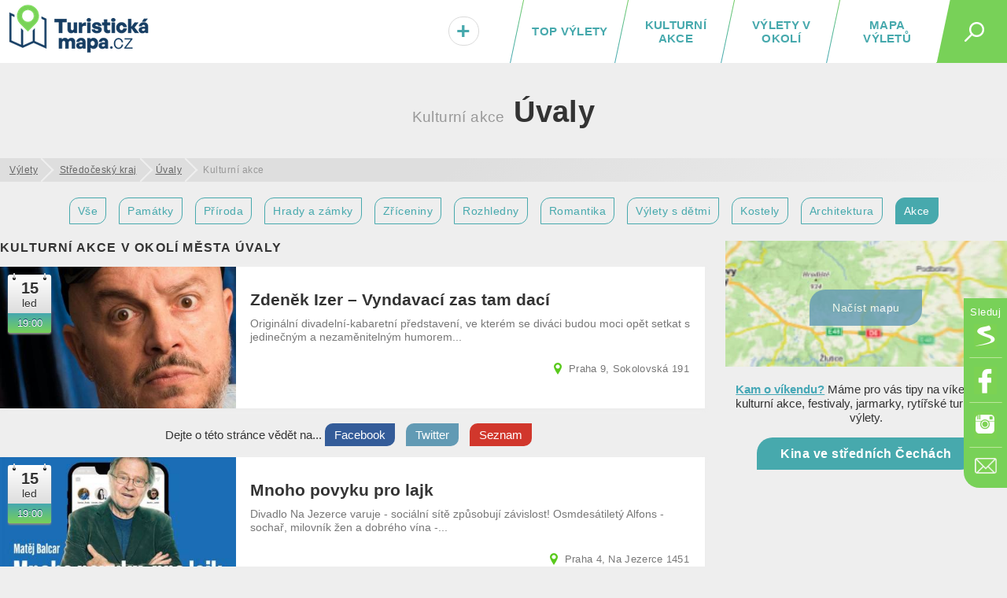

--- FILE ---
content_type: text/html; charset=UTF-8
request_url: https://turistickamapa.cz/mesto/uvaly/zazitky/
body_size: 14527
content:
<!DOCTYPE html>
<!--[if IE 8 ]>    <html dir="ltr" lang="cs-CZ" class="ie8"> <![endif]-->
<!--[if (gt IE 8)|!(IE)]><!--> <html lang="cs-CZ" dir="ltr"> <!--<![endif]-->
<head>
	<meta charset="utf-8" />
	<meta http-equiv="Content-Type" content="text/html; charset=UTF-8" />
	<title>Kulturní akce v okolí města Úvaly</title>
	<meta http-equiv="X-UA-Compatible" content="IE=edge,chrome=1"> 	
	<meta name="viewport" content="width=device-width,initial-scale=1.0,minimum-scale=1.0" />
	<meta http-equiv="cleartype" content="on" />
	<meta name="title" content="Kulturní akce v okolí města Úvaly" />
<meta name="description" content="Nevíte, kam na výlet v okolí obce Úvaly? Máme pro vás tipy na výlety a zajímavá místa. Zmapovali jsme pro vás historické i přírodní památky, architektonické skvosty či rozhledny... Prostě, ta nejkrásnější místa v obci Úvaly a blízkém okolí. " />	
	<meta name="robots" content="index,follow" />
	
	<meta name="document-rating" content="General" />   		
	<meta name="apple-mobile-web-app-capable" content="yes" />
	<meta name="mobile-web-app-capable" content="yes" />

<link rel="previewimage" href="https://turistickamapa.cz/data_fotos/rozhledna-vinice-v-uvalech-2022_10_11-135811.jpg" /><link rel="image_src" href="https://turistickamapa.cz/data_fotos/rozhledna-vinice-v-uvalech-2022_10_11-135811.jpg" />	
	<meta name="p:domain_verify" content=""/>
	<link rel="icon" href="https://turistickamapa.cz/favicon.ico" />
<link href="https://turistickamapa.cz/resources/screen.css?v=11" fetchpriority="high" type="text/css" media="screen" rel="stylesheet" /><link href="https://turistickamapa.cz/resources/mobile.css?v=5" fetchpriority="high" type="text/css" media="screen" rel="stylesheet" />	<meta property="fb:page_id" content="1748912882093434" />
	<meta property="fb:app_id" content="131151974213819" />
	<meta property="og:url" content="https://turistickamapa.cz/mesto/uvaly/zazitky/" />
	<meta property="og:site_name" content="TuristickaMapa.cz" />
	<meta property="og:locale" content="cs_cz" />
	<meta property="article:publisher" content="https://www.facebook.com/nejkrasnejsimistaceska/" />
<meta property="og:type" content="website" /><meta property="og:description" content="Nevíte, kam na výlet v okolí obce Úvaly? Máme pro vás tipy na výlety a zajímavá místa. Zmapovali jsme pro vás historické i přírodní památky, architektonické skvosty či rozhledny... Prostě, ta nejkrásnější místa v obci Úvaly a blízkém okolí. " /><link rel="preload" fetchpriority="high" as="image" href="https://turistickamapa.cz/images/blurmap2.jpg" type="image/jpeg" />	
	<meta property="og:image" content="https://turistickamapa.cz/data_fotos/rozhledna-vinice-v-uvalech-2022_10_11-135811.jpg" />		
	<meta property="og:title" content="Kulturní akce v okolí města Úvaly" />
	
	<meta property="twitter:title" content="Kulturní akce v okolí města Úvaly" />
    <meta property="twitter:description" content="Nevíte, kam na výlet v okolí obce Úvaly? Máme pro vás tipy na výlety a zajímavá místa. Zmapovali jsme pro vás historické i přírodní památky, architektonické skvosty či rozhledny... Prostě, ta nejkrásnější místa v obci Úvaly a blízkém okolí. " />
    <meta property="twitter:image" content="https://turistickamapa.cz/data_fotos/rozhledna-vinice-v-uvalech-2022_10_11-135811.jpg" />
    <meta property="twitter:image:src" content="https://turistickamapa.cz/data_fotos/rozhledna-vinice-v-uvalech-2022_10_11-135811.jpg" />
	
	<link rel="apple-touch-icon" sizes="180x180" href="https://turistickamapa.cz/favicon/apple-touch-icon.png">
	<link rel="icon" type="image/png" sizes="32x32" href="https://turistickamapa.cz/favicon/favicon-32x32.png">
	<link rel="icon" type="image/png" sizes="16x16" href="https://turistickamapa.cz/favicon/favicon-16x16.png">
	<link rel="manifest" href="https://turistickamapa.cz/favicon/site.webmanifest">
	<link rel="mask-icon" href="https://turistickamapa.cz/favicon/safari-pinned-tab.svg" color="#5bbad5">
	<link rel="shortcut icon" href="https://turistickamapa.cz/favicon/favicon.ico">
	<meta name="msapplication-TileColor" content="#da532c">
	<meta name="msapplication-config" content="https://turistickamapa.cz/favicon/browserconfig.xml">
	<meta name="theme-color" content="#ffffff">


<link rel="stylesheet" href="https://unpkg.com/leaflet@1.9.4/dist/leaflet.css" integrity="sha256-p4NxAoJBhIIN+hmNHrzRCf9tD/miZyoHS5obTRR9BMY=" crossorigin=""/>
	<script src="https://unpkg.com/leaflet@1.9.4/dist/leaflet.js" integrity="sha256-20nQCchB9co0qIjJZRGuk2/Z9VM+kNiyxNV1lvTlZBo=" crossorigin=""></script>


	<script>
	  window.dataLayer = window.dataLayer || [];
	  function gtag(){dataLayer.push(arguments);}
	  gtag('js', new Date());
	  gtag('config', 'G-RMPGZY8TY6');
	</script>

	
	<!-- Google Tag Manager -->
<script>(function(w,d,s,l,i){w[l]=w[l]||[];w[l].push({'gtm.start':
new Date().getTime(),event:'gtm.js'});var f=d.getElementsByTagName(s)[0],
j=d.createElement(s),dl=l!='dataLayer'?'&l='+l:'';j.async=true;j.src=
'https://www.googletagmanager.com/gtm.js?id='+i+dl;f.parentNode.insertBefore(j,f);
})(window,document,'script','dataLayer','GTM-N9C52T9K');</script>
<script> <!-- Enabled tcf support for Google tag --> window ['gtag_enable_tcf_support'] = true; </script>
<!-- End Google Tag Manager -->


</head>
<body id="body" class="mesto uvaly">


<!-- Google Tag Manager (noscript) -->
<noscript><iframe src="https://www.googletagmanager.com/ns.html?id=GTM-N9C52T9K"
height="0" width="0" style="display:none;visibility:hidden"></iframe></noscript>
<!-- End Google Tag Manager (noscript) -->

 <script type="application/ld+json">
{
  "@context": "http://schema.org",
  "@type":"Organization",
  "name":"TuristickáMapa.cz",
  "url":"https://turistickamapa.cz",
  "logo": {
      "@type": "ImageObject",
      "url": "https://turistickamapa.cz/data/turisticka-mapa.jpg"
	},
  "sameAs":["https://www.facebook.com/nejkrasnejsimistaceska/","https://www.instagram.com/nejkrasnejsimistaceska/"]	
}  
  </script>


<script>
  function statusChangeCallback(response) {  
    console.log(response);                 
    if (response.status === 'connected') {   
      connectedAPI();  
 
    } else {   
  	  disconnectedAPI();
   		
    }
  }

  function checkLoginState() {               
    FB.getLoginStatus(function(response) { 
      statusChangeCallback(response);
    });
  }

  window.fbAsyncInit = function() {
    FB.init({
      appId      : '131151974213819',
      cookie     : true,
      xfbml      : true,
      version    : 'v5.0'
    });
      
    //FB.AppEvents.logPageView();   
  //  FB.getLoginStatus(function(response) {   // Called after the JS SDK has been initialized.
   //   statusChangeCallback(response);        // Returns the login status.
  //  });
      
      
  };

    
</script>  

<script type="text/javascript">
// <![CDATA[
	var dict = {		   
		months : 'Leden,Únor,Březen,Duben,Květen,Červen,Červenec,Srpen,Září,Říjen,Listopad,Prosinec',
		days : 'Po,Út,St,Čt,Pá,So,Ne',
		full_days : 'Pondělí,Úterý,Středa,Čtvrtek,Pátek,Sobota,Neděle',
		error : 'Mrzí nás to, ale někde se stala chyba :(',
		domain : 'https://turistickamapa.cz',
		loading : 'Nahrávám...'	
	};
// ]]>
</script>
  
<div id="fb-root"></div>
<div class="leaderboardHolder">
	<div id="leaderboard"></div>
</div>
<div class="header">
	<div class="holder">
<div class="title">	
			<a href="https://turistickamapa.cz" aria-label="TuristickáMapa.cz - Výlety a nejkrásnější místa Česka"><em id="hash"><span></span></em><span>TuristickaMapa.cz - Výlety a nejkrásnější místa Česka</span></a>
</div>		<span class="search_button" id="sb"><em></em></span>
		
		<ul class="menu" id="hm">
<li><a class="map" href="https://turistickamapa.cz/mapa/">Mapa výletů</a></li><li><a class="rl" href="https://turistickamapa.cz/pobliz/">Výlety v okolí</a></li><li><a class="rl" href="https://turistickamapa.cz/kulturni-akce/">Kulturní akce</a></li><li class="top"><a class="ll rl" href="https://turistickamapa.cz/top-vylety/">TOP výlety</a><span></span></li><li class="add"><a href="https://turistickamapa.cz/kontakt/"><em>+<small>Vložit</small></em></a></li>		
			
		</ul>			
		
		<ul class="fixed-menu" id="fm">
			<li class="s"><a href="https://www.seznam.cz/pridat-boxik/172623" aria-label="Vložit box na HP Seznam.cz" rel="nofollow external" target="_blank"><span>Seznam</span></a></li>
			<li class="f"><a href="https://www.facebook.com/nejkrasnejsimistaceska/" aria-label="Odkaz na Facebook" rel="nofollow external" target="_blank"><span>Facebook</span></a></li>
			<li class="i"><a href="https://www.instagram.com/nejkrasnejsimistaceska/" aria-label="Odkaz na Instagram" rel="nofollow external" target="_blank"><span>Instagram</span></a></li>
			<li class="e t"><a href="https://turistickamapa.cz/kontakt/" aria-label="Napište nám" rel="nofollow"><span>Kontakt</span></a></li>
		</ul>
		
	</div>
	<hr />
	<div id="sf">	
		<form name="search" class="search-form" id="search" action="https://turistickamapa.cz/hledani/" method="post">
        	<formset>
        		<input id="searchInput" autofocus="autofocus" type="text" name="q" placeholder="Najdi si svůj výlet..." />
        		<input type="submit" value="Hledej" class="sbutt" onclick="return searchInputFce();" />
			</formset>
   		</form>	
	</div>
</div>
<hr />
<div id="r320"></div>

<style type="text/css">
	.header .menu {position:relative;}	
	#hm li.add {
		position:absolute;
		left:0px;
		font-size:30px;		
		width:65px;		
	}
	#hm li.add a { color:#47A9AD; }
	#hm li.add a:hover {line-height:20px; }
	#hm li.add a em small {display:none;}
	#hm li.add a:hover em small {
		display: block;				
		font-size: 12px;
		text-align: center;			
		padding: 0px;
	} 	

	#hm li.add a em {
		display: inline-block;
		background: #fff;
		font-style: normal;				
		-webkit-border-radius: 10px;
		-moz-border-radius: 10px;
		border-radius: 23px;
		border:solid 1px #dadada;
		text-shadow:1px 1px 1px #fff;
		padding:1px 9px 0px 9px;
	}
	
	#hm li.add a:hover em { border:none; padding:0px; text-shadow:none; background:transparent;}
	@media only screen and (max-width: 860px)
	{	
		.header .menu li { letter-spacing:0.8px; }
		#hm li.add {position:static; width:auto; font-size:inherit;}
		#hm li.add a { font-size:inherit;}
		#hm li.add a em {display:inherit;background:transparent;border:none; text-shadow:inherit;padding:0px; color:red;}
		#hm li.add a em small {display:inline; font-size:inherit; padding-left:8px; color:#fff;}
		#hm li.add a:hover {line-height:inherit;}
		#hm li.active a em small {color:black; font-size:15px;}
		#hm li.add a:hover em small { font-size:inherit; text-align:left; display:inline; padding-left:8px;}
	}
</style><div class="content article tags">
	
<h1 class="center main-category"><span>Kulturní akce</span> Úvaly</h1>
	<ul id="breadcrumbs">
		<li><a href="https://turistickamapa.cz">Výlety</a></li>
	
<li><a href="https://turistickamapa.cz/region/stredocesky-kraj/">Středočeský kraj</a></li><li><a href="https://turistickamapa.cz/mesto/uvaly/">Úvaly</a></li><li class="last">Kulturní akce</li>	
	</ul>		


<style type="text/css">

.horizontalSLiderHolder {overflow:auto;}
.horizontalSLider {overflow:hidden; width:max-content; margin-top:0px;}
.horizontalSLiderHolder a.aloc {padding-left:28px; background-image: url('https://turistickamapa.cz/images/ico_location.png'); background-position:3px center; background-repeat:no-repeat;}
.horizontalSLiderHand {position:relative;}
.horizontalSLiderHand:hover::after {
    display: block;
    width: 36px;
    height: 36px;
    position: absolute;
    z-index: 1;
    top: 25px;
    right: 8px;
    content: "";
    background: url('https://turistickamapa.cz/images/ico_move_hand2.png') no-repeat left top;
}
.rside p.topholder {margin-top:0px; font-size:1rem;}
span.top { 
	padding:3px 0px 3px 16px;
	background: url('https://turistickamapa.cz/images/award.png') no-repeat left center;
}
span.top a, span.top a:visited {color:#47A9AD;}
@media only screen and (max-width: 860px)
{
	.horizontalSLiderHand::after {
		display: block;
		width: 36px;
		height: 36px;
		position: absolute;
		z-index: 1;
		top: 25px;
		right: 8px;
		content: "";
		background: url('https://turistickamapa.cz/images/ico_move_hand2.png') no-repeat left top;
	}
}
</style>





<div class="center" id="fieldset_travelmode">
			<ul class="horizontalLineMenu">
				<li><a href="https://turistickamapa.cz/mesto/uvaly/" class="tripSearchIco">Vše</a></li> 
				<li><a href="https://turistickamapa.cz/mesto/uvaly/pamatky/" class="tripSearchIco">Památky</a></li>  	
				<li><a href="https://turistickamapa.cz/mesto/uvaly/priroda/" class="tripSearchIco">Příroda</a></li>						
							<li><a href="https://turistickamapa.cz/mesto/uvaly/hrady-zamky/" class="tripSearchIco">Hrady a zámky</a></li>
				<li><a href="https://turistickamapa.cz/mesto/uvaly/zricenina/" class="tripSearchIco">Zříceniny</a></li>
				<li><a href="https://turistickamapa.cz/mesto/uvaly/rozhledna/" class="tripSearchIco">Rozhledny</a></li>						
				
				<li><a href="https://turistickamapa.cz/mesto/uvaly/romantika/" class="tripSearchIco">Romantika</a></li>
				<li><a href="https://turistickamapa.cz/mesto/uvaly/pro-deti/" class="tripSearchIco">Výlety s dětmi</a></li>
				
				<li><a href="https://turistickamapa.cz/mesto/uvaly/kostel/" class="tripSearchIco">Kostely</a></li>		
				<li><a href="https://turistickamapa.cz/mesto/uvaly/architektura/" class="tripSearchIco">Architektura</a></li>	
				<li><a href="https://turistickamapa.cz/mesto/uvaly/zazitky/" class="tripSearchIco active">Akce</a></li>	
											</ul>	
		</div>



	<div class="column2main">
	
<h2 class="section">Kulturní akce v okolí města Úvaly</h2>
				<div class="box-w50p box-w50p-double box-4 box-same-height" id="zdenek-izer-vyndavaci-zas-tam-daci-praha" itemscope itemtype="http://schema.org/Event">
				<a href="https://kulturnimapa.cz/akce/praha/3056-zdenek-izer-vyndavaci-zas-tam-daci-praha/" class="item" itemprop="url">
					<span class="image lazyload" style="background-image:url('https://turistickamapa.cz/images/grey.gif');" data-src="https://kulturnimapa.cz/data/20251611140942_tn.jpg"><meta itemprop="image" content="https://kulturnimapa.cz/data/20251611140942_tn.jpg" /></span>
					<em></em>
					<strong itemprop="name">Zdeněk Izer – Vyndavací zas tam dací</strong>
					<span class="more" itemprop="description">Originální divadelní-kabaretní představení, ve kterém se diváci budou moci opět setkat s jedinečným a nezaměnitelným humorem...</span><span class="address" itemprop="location" itemscope itemtype="http://schema.org/EventVenue">
							<meta itemprop="name" content="Sokolovská 191" />	
							<span itemprop="address" itemscope itemtype="http://schema.org/PostalAddress">
								<meta itemprop="addressLocality" content="Praha 9" />
								<meta itemprop="streetAddress" content="Sokolovská 191" />
							</span>
					Praha 9, Sokolovská 191
					
						</span>
						<span class="termin events"><small class="term">15<small>led</small><em>19:00</em></small><meta itemprop="startDate" content="2026-01-15 19:00:00" /></span>
				</a>
				</div><div class="soc"><span class="soctxt">Dejte o <span class="noimportant">této </span>stránce vědět na...</span>	
					<a target="_blank" rel="nofollow" class="sb sbf" href="https://www.facebook.com/share.php?u=https%3A%2F%2Fturistickamapa.cz%2Fmesto%2Fuvaly%2F"><span>Facebook</span></a>									
					<a target="_blank" rel="nofollow" class="sb sbt" href="https://twitter.com/share?url=https%3A%2F%2Fturistickamapa.cz%2Fmesto%2Fuvaly%2F&text=Kulturn%C3%AD+akce+v+okol%C3%AD+m%C4%9Bsta+%C3%9Avaly"><span>Twitter</span></a>
					<a target="_blank" rel="nofollow" class="sb sbs" href="https://www.seznam.cz/pridat-boxik/172623"><span>Seznam</span></a><div class="reset"></div></div>
				<div class="box-w50p box-w50p-double box-4 box-same-height" id="mnoho-povyku-pro-lajk-divadlo-jezerka" itemscope itemtype="http://schema.org/Event">
				<a href="https://kulturnimapa.cz/akce/praha/1839-mnoho-povyku-pro-lajk-divadlo-jezerka/" class="item" itemprop="url">
					<span class="image lazyload" style="background-image:url('https://turistickamapa.cz/images/grey.gif');" data-src="https://kulturnimapa.cz/data/2025411180949_tn.jpg"><meta itemprop="image" content="https://kulturnimapa.cz/data/2025411180949_tn.jpg" /></span>
					<em></em>
					<strong itemprop="name">Mnoho povyku pro lajk</strong>
					<span class="more" itemprop="description">Divadlo Na Jezerce varuje - sociální sítě způsobují závislost! 
Osmdesátiletý Alfons - sochař, milovník žen a dobrého vína -...</span><span class="address" itemprop="location" itemscope itemtype="http://schema.org/EventVenue">
							<meta itemprop="name" content="Na Jezerce 1451" />	
							<span itemprop="address" itemscope itemtype="http://schema.org/PostalAddress">
								<meta itemprop="addressLocality" content="Praha 4" />
								<meta itemprop="streetAddress" content="Na Jezerce 1451" />
							</span>
					Praha 4, Na Jezerce 1451
					
						</span>
						<span class="termin events"><small class="term">15<small>led</small><em>19:00</em></small><meta itemprop="startDate" content="2026-01-15 19:00:00" /></span>
				</a>
				</div>
				<div class="box-w50p box-w50p-double box-4 box-same-height" id="caveman-divadlo-praha" itemscope itemtype="http://schema.org/Event">
				<a href="https://kulturnimapa.cz/akce/praha/3066-caveman-divadlo-praha/" class="item" itemprop="url">
					<span class="image lazyload" style="background-image:url('https://turistickamapa.cz/images/grey.gif');" data-src="https://kulturnimapa.cz/data/2025259110903_tn.jpg"><meta itemprop="image" content="https://kulturnimapa.cz/data/2025259110903_tn.jpg" /></span>
					<em></em>
					<strong itemprop="name">Caveman</strong>
					<span class="more" itemprop="description">Caveman je světově úspěšná one-man show o vztazích a rozdílech mezi muži a ženami, která vás rozesměje až k...</span><span class="address" itemprop="location" itemscope itemtype="http://schema.org/EventVenue">
							<meta itemprop="name" content="Římská 45" />	
							<span itemprop="address" itemscope itemtype="http://schema.org/PostalAddress">
								<meta itemprop="addressLocality" content="Praha 2" />
								<meta itemprop="streetAddress" content="Římská 45" />
							</span>
					Praha 2, Římská 45
					
						</span>
						<span class="termin events"><small class="term">15<small>led</small><em>19:30</em></small><meta itemprop="startDate" content="2026-01-15 19:30:00" /></span>
				</a>
				</div><div class="reset"></div>
							<div class="b" style="clear:both; overflow:hidden; margin:0px auto 25px auto; text-align:center;">
								<span class="rklt">Reklama</span>
								<div style="margin:auto;">     


<!-- TM.cz - vodo - responzivní -->
<ins class="adsbygoogle"
     style="display:block"
     data-ad-client="ca-pub-8054385701519777"
     data-ad-slot="4127513665"
     data-ad-format="auto"
     data-full-width-responsive="true"></ins>
<script>
     (adsbygoogle = window.adsbygoogle || []).push({});
</script>
</div></div>
				<div class="box-w50p box-w50p-double box-4 box-same-height" id="komedianti-sedlak-kavalir-statni-opera-praha" itemscope itemtype="http://schema.org/Event">
				<a href="https://kulturnimapa.cz/akce/praha/1680-komedianti-sedlak-kavalir-statni-opera-praha/" class="item" itemprop="url">
					<span class="image lazyload" style="background-image:url('https://turistickamapa.cz/images/grey.gif');" data-src="https://kulturnimapa.cz/data/20252810172514_tn.png"><meta itemprop="image" content="https://kulturnimapa.cz/data/20252810172514_tn.png" /></span>
					<em></em>
					<strong itemprop="name">Komedianti & Sedlák kavalír</strong>
					<span class="more" itemprop="description">Dva slavné italské příběhy – Komedianti a Sedlák kavalír – o vášnivé lásce a smrtelné žárlivosti režíruje herec,...</span><span class="address" itemprop="location" itemscope itemtype="http://schema.org/EventVenue">
							<meta itemprop="name" content="Wilsonova 8" />	
							<span itemprop="address" itemscope itemtype="http://schema.org/PostalAddress">
								<meta itemprop="addressLocality" content="Praha 1" />
								<meta itemprop="streetAddress" content="Wilsonova 8" />
							</span>
					Praha 1, Wilsonova 8
					
						</span>
						<span class="termin events"><small class="term">15<small>led</small><em>19:00</em></small><meta itemprop="startDate" content="2026-01-15 19:00:00" /></span>
				</a>
				</div>
				<div class="box-w50p box-w50p-double box-4 box-same-height" id="pan-polstar-divadlo-rokoko" itemscope itemtype="http://schema.org/Event">
				<a href="https://kulturnimapa.cz/akce/praha/1793-pan-polstar-divadlo-rokoko/" class="item" itemprop="url">
					<span class="image lazyload" style="background-image:url('https://turistickamapa.cz/images/grey.gif');" data-src="https://kulturnimapa.cz/data/2025311131647_tn.jpg"><meta itemprop="image" content="https://kulturnimapa.cz/data/2025311131647_tn.jpg" /></span>
					<em></em>
					<strong itemprop="name">Pan Polštář</strong>
					<span class="more" itemprop="description">Postmoderní detektivka o hranici mezi snem a realitou. 
Katurian je spisovatel, který žije v totalitě a ve své fantazii. Jeho...</span><span class="address" itemprop="location" itemscope itemtype="http://schema.org/EventVenue">
							<meta itemprop="name" content="Václavské náměstí 794/38" />	
							<span itemprop="address" itemscope itemtype="http://schema.org/PostalAddress">
								<meta itemprop="addressLocality" content="Praha 1" />
								<meta itemprop="streetAddress" content="Václavské náměstí 794/38" />
							</span>
					Praha 1, Václavské náměstí 794/38
					
						</span>
						<span class="termin events"><small class="term">15<small>led</small><em>19:00</em></small><meta itemprop="startDate" content="2026-01-15 19:00:00" /></span>
				</a>
				</div>
				<div class="box-w50p box-w50p-double box-4 box-same-height" id="underground-comedy-club-praha-nod" itemscope itemtype="http://schema.org/Event">
				<a href="https://kulturnimapa.cz/akce/praha/3576-underground-comedy-club-praha-nod/" class="item" itemprop="url">
					<span class="image lazyload" style="background-image:url('https://turistickamapa.cz/images/grey.gif');" data-src="https://kulturnimapa.cz/data/202691170553_tn.jpg"><meta itemprop="image" content="https://kulturnimapa.cz/data/202691170553_tn.jpg" /></span>
					<em></em>
					<strong itemprop="name">Underground Comedy Club v Praze</strong>
					<span class="more" itemprop="description">Skupina komiků z Underground Comedy. Krasojízda pokračuje. Doražte zkontrolovat, jestli vás pořád umíme bavit.
Podstrojíme vám...</span><span class="address" itemprop="location" itemscope itemtype="http://schema.org/EventVenue">
							<meta itemprop="name" content="Dlouhá 33" />	
							<span itemprop="address" itemscope itemtype="http://schema.org/PostalAddress">
								<meta itemprop="addressLocality" content="Praha 1" />
								<meta itemprop="streetAddress" content="Dlouhá 33" />
							</span>
					Praha 1, Dlouhá 33
					
						</span>
						<span class="termin events"><small class="term">15<small>led</small><em>19:30</em></small><meta itemprop="startDate" content="2026-01-15 19:30:00" /></span>
				</a>
				</div>
				<div class="box-w50p box-w50p-double box-4 box-same-height" id="dido-aeneas-stavovske-divadlo" itemscope itemtype="http://schema.org/Event">
				<a href="https://kulturnimapa.cz/akce/praha/1722-dido-aeneas-stavovske-divadlo/" class="item" itemprop="url">
					<span class="image lazyload" style="background-image:url('https://turistickamapa.cz/images/grey.gif');" data-src="https://kulturnimapa.cz/data/20252910183600_tn.webp"><meta itemprop="image" content="https://kulturnimapa.cz/data/20252910183600_tn.webp" /></span>
					<em></em>
					<strong itemprop="name">Dido a Aeneas</strong>
					<span class="more" itemprop="description">Mistrovské dílo barokní opery, plné emocí a tajemství. Dido a Aeneas, ve světě i u nás neznámější dílo Henryho Purcella, je...</span><span class="address" itemprop="location" itemscope itemtype="http://schema.org/EventVenue">
							<meta itemprop="name" content="Ovocný trh 1" />	
							<span itemprop="address" itemscope itemtype="http://schema.org/PostalAddress">
								<meta itemprop="addressLocality" content="Praha 1" />
								<meta itemprop="streetAddress" content="Ovocný trh 1" />
							</span>
					Praha 1, Ovocný trh 1
					
						</span>
						<span class="termin events"><small class="term">15<small>led</small><em>19:00</em></small><meta itemprop="startDate" content="2026-01-15 19:00:00" /></span>
				</a>
				</div>
				<div class="box-w50p box-w50p-double box-4 box-same-height" id="nikdy-neni-pozde-kalich-praha" itemscope itemtype="http://schema.org/Event">
				<a href="https://kulturnimapa.cz/akce/praha/3362-nikdy-neni-pozde-kalich-praha/" class="item" itemprop="url">
					<span class="image lazyload" style="background-image:url('https://turistickamapa.cz/images/grey.gif');" data-src="https://kulturnimapa.cz/data/202641160446_tn.jpg"><meta itemprop="image" content="https://kulturnimapa.cz/data/202641160446_tn.jpg" /></span>
					<em></em>
					<strong itemprop="name">Nikdy není pozdě</strong>
					<span class="more" itemprop="description">Jana Paulová a Václav Vydra jako filmová dvojice trhají divácké rekordy, kdykoli se objeví na obrazovce, ovšem na divadelním...</span><span class="address" itemprop="location" itemscope itemtype="http://schema.org/EventVenue">
							<meta itemprop="name" content="Jungmannova 9" />	
							<span itemprop="address" itemscope itemtype="http://schema.org/PostalAddress">
								<meta itemprop="addressLocality" content="Praha 1" />
								<meta itemprop="streetAddress" content="Jungmannova 9" />
							</span>
					Praha 1, Jungmannova 9
					
						</span>
						<span class="termin events"><small class="term">15<small>led</small><em>19:00</em></small><meta itemprop="startDate" content="2026-01-15 19:00:00" /></span>
				</a>
				</div>
				<div class="box-w50p box-w50p-double box-4 box-same-height" id="petter-molvaer-daniel-herskedal" itemscope itemtype="http://schema.org/Event">
				<a href="https://kulturnimapa.cz/akce/praha/972-petter-molvaer-daniel-herskedal/" class="item" itemprop="url">
					<span class="image lazyload" style="background-image:url('https://turistickamapa.cz/images/grey.gif');" data-src="https://kulturnimapa.cz/data/2025279132009_tn.jpg"><meta itemprop="image" content="https://kulturnimapa.cz/data/2025279132009_tn.jpg" /></span>
					<em></em>
					<strong itemprop="name">Nils Petter Molvær & Daniel Herskedal v Praze</strong>
					<span class="more" itemprop="description">Trumpetista, skladatel a producent N. P. Molvær a tubista, hráč na basovou trubku a skladatel D. Herskedal zahrají poprvé spolu.
Nils...</span><span class="address" itemprop="location" itemscope itemtype="http://schema.org/EventVenue">
							<meta itemprop="name" content="Karlovo náměstí" />	
							<span itemprop="address" itemscope itemtype="http://schema.org/PostalAddress">
								<meta itemprop="addressLocality" content="Praha 2" />
								<meta itemprop="streetAddress" content="Karlovo náměstí" />
							</span>
					Praha 2, Karlovo náměstí
					
						</span>
						<span class="termin events"><small class="term">15<small>led</small><em>čtvrtek</em></small><meta itemprop="startDate" content="2026-01-15 19:00:00" /></span>
				</a>
				</div>
				<div class="box-w50p box-w50p-double box-4 box-same-height" id="antonio-vivaldi-ambros-praha" itemscope itemtype="http://schema.org/Event">
				<a href="https://kulturnimapa.cz/akce/praha/3021-antonio-vivaldi-ambros-praha/" class="item" itemprop="url">
					<span class="image lazyload" style="background-image:url('https://turistickamapa.cz/images/grey.gif');" data-src="https://kulturnimapa.cz/data/20252912094541_tn.jpg"><meta itemprop="image" content="https://kulturnimapa.cz/data/20252912094541_tn.jpg" /></span>
					<em></em>
					<strong itemprop="name">Antonio Vivaldi – Čtvero ročních dob a další italské perly</strong>
					<span class="more" itemprop="description">Zažijte nezapomenutelný hudební večer s mistrovskými díly Antonia Vivaldiho v podání vynikajícího houslového virtuosa Miroslava...</span><span class="address" itemprop="location" itemscope itemtype="http://schema.org/EventVenue">
							<meta itemprop="name" content="U Milosrdných" />	
							<span itemprop="address" itemscope itemtype="http://schema.org/PostalAddress">
								<meta itemprop="addressLocality" content="Praha 1" />
								<meta itemprop="streetAddress" content="U Milosrdných" />
							</span>
					Praha 1, U Milosrdných
					
						</span>
						<span class="termin events"><small class="term">15<small>led</small><em>17:00</em></small><meta itemprop="startDate" content="2026-01-15 17:00:00" /></span>
				</a>
				</div>
				<div class="box-w50p box-w50p-double box-4 box-same-height" id="filharmonie-giovanni-antonini-beethoven-vivaldi-haydn" itemscope itemtype="http://schema.org/Event">
				<a href="https://kulturnimapa.cz/akce/praha/1520-filharmonie-giovanni-antonini-beethoven-vivaldi-haydn/" class="item" itemprop="url">
					<span class="image lazyload" style="background-image:url('https://turistickamapa.cz/images/grey.gif');" data-src="https://kulturnimapa.cz/data/20252510173055_tn.webp"><meta itemprop="image" content="https://kulturnimapa.cz/data/20252510173055_tn.webp" /></span>
					<em></em>
					<strong itemprop="name">Česká filharmonie & Giovanni Antonini: Beethoven, Vivaldi, Haydn</strong>
					<span class="more" itemprop="description">Specialista na interpretaci hudby baroka a raného klasicismu Giovanni Antonini se k České filharmonii vrací opakovaně. Jako...</span><span class="address" itemprop="location" itemscope itemtype="http://schema.org/EventVenue">
							<meta itemprop="name" content="Alšovo nábřeží 12" />	
							<span itemprop="address" itemscope itemtype="http://schema.org/PostalAddress">
								<meta itemprop="addressLocality" content="Praha 1" />
								<meta itemprop="streetAddress" content="Alšovo nábřeží 12" />
							</span>
					Praha 1, Alšovo nábřeží 12
					
						</span>
						<span class="termin events"><small class="term">15<small>led</small><em>19:30</em></small><meta itemprop="startDate" content="2026-01-15 19:30:00" /></span>
				</a>
				</div>
				<div class="box-w50p box-w50p-double box-4 box-same-height" id="hamlet-narodni-divadlo" itemscope itemtype="http://schema.org/Event">
				<a href="https://kulturnimapa.cz/akce/praha/1698-hamlet-narodni-divadlo/" class="item" itemprop="url">
					<span class="image lazyload" style="background-image:url('https://turistickamapa.cz/images/grey.gif');" data-src="https://kulturnimapa.cz/data/20252910113657_tn.webp"><meta itemprop="image" content="https://kulturnimapa.cz/data/20252910113657_tn.webp" /></span>
					<em></em>
					<strong itemprop="name">Hamlet</strong>
					<span class="more" itemprop="description">"Volá mě můj osud". Nesmrtelná Shakespearova tragédie o nespravedlnosti světa, tíze velikosti úkolu a o malosti člověka....</span><span class="address" itemprop="location" itemscope itemtype="http://schema.org/EventVenue">
							<meta itemprop="name" content="Národní 1" />	
							<span itemprop="address" itemscope itemtype="http://schema.org/PostalAddress">
								<meta itemprop="addressLocality" content="Praha 1" />
								<meta itemprop="streetAddress" content="Národní 1" />
							</span>
					Praha 1, Národní 1
					
						</span>
						<span class="termin events"><small class="term">15<small>led</small><em>19:00</em></small><meta itemprop="startDate" content="2026-01-15 19:00:00" /></span>
				</a>
				</div>
				<div class="box-w50p box-w50p-double box-4 box-same-height" id="1984-orwell-svandovo-divadlo" itemscope itemtype="http://schema.org/Event">
				<a href="https://kulturnimapa.cz/akce/praha/1750-1984-orwell-svandovo-divadlo/" class="item" itemprop="url">
					<span class="image lazyload" style="background-image:url('https://turistickamapa.cz/images/grey.gif');" data-src="https://kulturnimapa.cz/data/20253010172148_tn.jpg"><meta itemprop="image" content="https://kulturnimapa.cz/data/20253010172148_tn.jpg" /></span>
					<em></em>
					<strong itemprop="name">1984</strong>
					<span class="more" itemprop="description">"Válka je mír. Svoboda je otroctví." Antiutopistický román britského spisovatele a novináře George Orwella je brilantní analýzou...</span><span class="address" itemprop="location" itemscope itemtype="http://schema.org/EventVenue">
							<meta itemprop="name" content="Štefánikova 57" />	
							<span itemprop="address" itemscope itemtype="http://schema.org/PostalAddress">
								<meta itemprop="addressLocality" content="Praha 5" />
								<meta itemprop="streetAddress" content="Štefánikova 57" />
							</span>
					Praha 5, Štefánikova 57
					
						</span>
						<span class="termin events"><small class="term">15<small>led</small><em>19:00</em></small><meta itemprop="startDate" content="2026-01-15 19:00:00" /></span>
				</a>
				</div>
				<div class="box-w50p box-w50p-double box-4 box-same-height" id="happy-end-svandovo-divadlo" itemscope itemtype="http://schema.org/Event">
				<a href="https://kulturnimapa.cz/akce/praha/1751-happy-end-svandovo-divadlo/" class="item" itemprop="url">
					<span class="image lazyload" style="background-image:url('https://turistickamapa.cz/images/grey.gif');" data-src="https://kulturnimapa.cz/data/20253010173331_tn.jpg"><meta itemprop="image" content="https://kulturnimapa.cz/data/20253010173331_tn.jpg" /></span>
					<em></em>
					<strong itemprop="name">Happy End</strong>
					<span class="more" itemprop="description">Luboš Veselý a Bohdana Pavlíková jako muž a žena, Studio Švandova divadla jako jejich byt a divák jako tichý návštěvník. Jeden...</span><span class="address" itemprop="location" itemscope itemtype="http://schema.org/EventVenue">
							<meta itemprop="name" content="Štefánikova 57" />	
							<span itemprop="address" itemscope itemtype="http://schema.org/PostalAddress">
								<meta itemprop="addressLocality" content="Praha 5" />
								<meta itemprop="streetAddress" content="Štefánikova 57" />
							</span>
					Praha 5, Štefánikova 57
					
						</span>
						<span class="termin events"><small class="term">15<small>led</small><em>19:00</em></small><meta itemprop="startDate" content="2026-01-15 19:00:00" /></span>
				</a>
				</div>
				<div class="box-w50p box-w50p-double box-4 box-same-height" id="valka-roseovych-fidlovacka" itemscope itemtype="http://schema.org/Event">
				<a href="https://kulturnimapa.cz/akce/praha/1827-valka-roseovych-fidlovacka/" class="item" itemprop="url">
					<span class="image lazyload" style="background-image:url('https://turistickamapa.cz/images/grey.gif');" data-src="https://kulturnimapa.cz/data/2025411142304_tn.jpg"><meta itemprop="image" content="https://kulturnimapa.cz/data/2025411142304_tn.jpg" /></span>
					<em></em>
					<strong itemprop="name">Válka Roseových</strong>
					<span class="more" itemprop="description">Barbara a Jonathan Roseovi mají nádherné manželství, šikovné děti, honosný dům, hodného psa, dobrou práci...
Jejich velkou...</span><span class="address" itemprop="location" itemscope itemtype="http://schema.org/EventVenue">
							<meta itemprop="name" content="Křesomyslova 625" />	
							<span itemprop="address" itemscope itemtype="http://schema.org/PostalAddress">
								<meta itemprop="addressLocality" content="Praha 4" />
								<meta itemprop="streetAddress" content="Křesomyslova 625" />
							</span>
					Praha 4, Křesomyslova 625
					
						</span>
						<span class="termin events"><small class="term">16<small>led</small><em>19:00</em></small><meta itemprop="startDate" content="2026-01-16 19:00:00" /></span>
				</a>
				</div>
				<div class="box-w50p box-w50p-double box-4 box-same-height" id="napoj-lasky-statni-opera-praha" itemscope itemtype="http://schema.org/Event">
				<a href="https://kulturnimapa.cz/akce/praha/1679-napoj-lasky-statni-opera-praha/" class="item" itemprop="url">
					<span class="image lazyload" style="background-image:url('https://turistickamapa.cz/images/grey.gif');" data-src="https://kulturnimapa.cz/data/20252810172032_tn.png"><meta itemprop="image" content="https://kulturnimapa.cz/data/20252810172032_tn.png" /></span>
					<em></em>
					<strong itemprop="name">Nápoj lásky</strong>
					<span class="more" itemprop="description">Komedie Nápoj lásky o zázračném elixíru, který vůbec zázračný není, a přesto splní svůj úkol, baví diváky na celém...</span><span class="address" itemprop="location" itemscope itemtype="http://schema.org/EventVenue">
							<meta itemprop="name" content="Wilsonova 8" />	
							<span itemprop="address" itemscope itemtype="http://schema.org/PostalAddress">
								<meta itemprop="addressLocality" content="Praha 1" />
								<meta itemprop="streetAddress" content="Wilsonova 8" />
							</span>
					Praha 1, Wilsonova 8
					
						</span>
						<span class="termin events"><small class="term">16<small>led</small><em>19:00</em></small><meta itemprop="startDate" content="2026-01-16 19:00:00" /></span>
				</a>
				</div>		

<style type="text/css">
.column2main .termin {position:absolute; left:10px; top:10px;}
.column2main .termin .term { 
	width:55px;
	font-size:20px;
	line-height:14px; 
	padding-top:10px;
}
.column2main a.item .term em {
	display:block;
	font:13px/24px "Lucida Sans Unicode", Arial, Helvetica, sans-serif;
	color:#fff;
	text-shadow:#00365a 0 -1px 0;	
	background:#04599a;
	background:-webkit-gradient(linear, left top, left bottom, from(#47A9AD), to(#78D158)); 
	background:-moz-linear-gradient(top,  #47A9AD,  #78D158); 
	-moz-border-radius-bottomright:3px;
	-webkit-border-bottom-right-radius:3px;	
	border-bottom-right-radius:3px;
	-moz-border-radius-bottomleft:3px;
	-webkit-border-bottom-left-radius:3px;	
	border-bottom-left-radius:3px;	
	border-top:1px solid #47A9AD;
	
	letter-spacing:0px;
	text-transform:inherit;
	margin-bottom:0px;
	color:#fff;
	padding:0px;
}
.column2main .termin .endDateTerm {margin-left:10px;}
#addEvent {
	position:unset;
	padding:5px 8px 4px 12px;
	margin-top:0px;
	float:right;
	-webkit-border-radius: 10px 0px 0px 10px;
    -moz-border-radius: 10px 0px 0px 10px;
    border-radius: 10px 0px 0px 10px;
    border-radius: 10px 0px 0px 10px;
    box-shadow:2px 0px 4px #ccc;
}
</style>
				
	<div class="reset"></div>
			
<div class="resetLine"></div>	
	
<div class="reset"></div><div class="pager center"><a rel="follow" id="nextgen" class="button_link button-green button-next" href="https://turistickamapa.cz/mesto/uvaly/zazitky/strana-1/"><strong>Další akce</strong></a> </div>		
	
	</div>
	<div class="rside" id="rside">
			
	<div id="stick" class="av tagscat center" style="min-height:auto;">
		<div id="sskyscraperInner">
			<div id="map" class="fake"><a href="#" id="smc"><span id="smcb" class="blurNew" data-src="https://turistickamapa.cz/images/blurmap2.jpg"></span><em>Načíst mapu</em></a></div>
			<script>	
			
			function nactiNovouMapu (){
				$('#map').removeClass('fake');
				$('#map').html('<div style="height:100%; background:url(\'https://turistickamapa.cz/images/loading.gif\') no-repeat center center;"></div>'); 
				ajax('map','https://turistickamapa.cz/inc/_ajax.php?fragment=load_map_category&task=show_map_place&type=events&dataset=%7B%09name%3A+%22Zden%C4%9Bk+Izer+%E2%80%93+Vyndavac%C3%AD+zas+tam+dac%C3%AD%22%2C%0A%09%09%09%09%09%09%09url%3A+%22https%3A%2F%2Fkulturnimapa.cz%2Fakce%2Fpraha%2F3056-zdenek-izer-vyndavaci-zas-tam-daci-praha%2F%22%2C+%0A%09%09%09%09%09%09%09id%3A+1%2C+%0A%09%09%09%09%09%09%09lat%3A+50.106941%2C%0A%09%09%09%09%09%09%09lng%3A+14.488518%0A%09%09%09%09%09%09%09+%7D%2C+%7B%09name%3A+%22Mnoho+povyku+pro+lajk+%22%2C%0A%09%09%09%09%09%09%09url%3A+%22https%3A%2F%2Fkulturnimapa.cz%2Fakce%2Fpraha%2F1839-mnoho-povyku-pro-lajk-divadlo-jezerka%2F%22%2C+%0A%09%09%09%09%09%09%09id%3A+2%2C+%0A%09%09%09%09%09%09%09lat%3A+50.058052%2C%0A%09%09%09%09%09%09%09lng%3A+14.444747%0A%09%09%09%09%09%09%09+%7D%2C+%7B%09name%3A+%22Caveman%22%2C%0A%09%09%09%09%09%09%09url%3A+%22https%3A%2F%2Fkulturnimapa.cz%2Fakce%2Fpraha%2F3066-caveman-divadlo-praha%2F%22%2C+%0A%09%09%09%09%09%09%09id%3A+3%2C+%0A%09%09%09%09%09%09%09lat%3A+50.076698%2C%0A%09%09%09%09%09%09%09lng%3A+14.438769%0A%09%09%09%09%09%09%09+%7D%2C+%7B%09name%3A+%22Komedianti+%26amp%3B+Sedl%C3%A1k+kaval%C3%ADr%22%2C%0A%09%09%09%09%09%09%09url%3A+%22https%3A%2F%2Fkulturnimapa.cz%2Fakce%2Fpraha%2F1680-komedianti-sedlak-kavalir-statni-opera-praha%2F%22%2C+%0A%09%09%09%09%09%09%09id%3A+4%2C+%0A%09%09%09%09%09%09%09lat%3A+50.080509%2C%0A%09%09%09%09%09%09%09lng%3A+14.433003%0A%09%09%09%09%09%09%09+%7D%2C+%7B%09name%3A+%22Pan+Pol%C5%A1t%C3%A1%C5%99%22%2C%0A%09%09%09%09%09%09%09url%3A+%22https%3A%2F%2Fkulturnimapa.cz%2Fakce%2Fpraha%2F1793-pan-polstar-divadlo-rokoko%2F%22%2C+%0A%09%09%09%09%09%09%09id%3A+5%2C+%0A%09%09%09%09%09%09%09lat%3A+50.081604%2C%0A%09%09%09%09%09%09%09lng%3A+14.426505%0A%09%09%09%09%09%09%09+%7D%2C+%7B%09name%3A+%22Underground+Comedy+Club+v+Praze%22%2C%0A%09%09%09%09%09%09%09url%3A+%22https%3A%2F%2Fkulturnimapa.cz%2Fakce%2Fpraha%2F3576-underground-comedy-club-praha-nod%2F%22%2C+%0A%09%09%09%09%09%09%09id%3A+6%2C+%0A%09%09%09%09%09%09%09lat%3A+50.090855%2C%0A%09%09%09%09%09%09%09lng%3A+14.425859%0A%09%09%09%09%09%09%09+%7D%2C+%7B%09name%3A+%22Dido+a+Aeneas%22%2C%0A%09%09%09%09%09%09%09url%3A+%22https%3A%2F%2Fkulturnimapa.cz%2Fakce%2Fpraha%2F1722-dido-aeneas-stavovske-divadlo%2F%22%2C+%0A%09%09%09%09%09%09%09id%3A+7%2C+%0A%09%09%09%09%09%09%09lat%3A+50.085941%2C%0A%09%09%09%09%09%09%09lng%3A+14.423599%0A%09%09%09%09%09%09%09+%7D%2C+%7B%09name%3A+%22Nikdy+nen%C3%AD+pozd%C4%9B%22%2C%0A%09%09%09%09%09%09%09url%3A+%22https%3A%2F%2Fkulturnimapa.cz%2Fakce%2Fpraha%2F3362-nikdy-neni-pozde-kalich-praha%2F%22%2C+%0A%09%09%09%09%09%09%09id%3A+8%2C+%0A%09%09%09%09%09%09%09lat%3A+50.080204%2C%0A%09%09%09%09%09%09%09lng%3A+14.422259%0A%09%09%09%09%09%09%09+%7D%2C+%7B%09name%3A+%22Nils+Petter+Molv%C3%A6r+%26amp%3B+Daniel+Herskedal+v+Praze%22%2C%0A%09%09%09%09%09%09%09url%3A+%22https%3A%2F%2Fkulturnimapa.cz%2Fakce%2Fpraha%2F972-petter-molvaer-daniel-herskedal%2F%22%2C+%0A%09%09%09%09%09%09%09id%3A+9%2C+%0A%09%09%09%09%09%09%09lat%3A+50.078171%2C%0A%09%09%09%09%09%09%09lng%3A+14.421102%0A%09%09%09%09%09%09%09+%7D%2C+%7B%09name%3A+%22Antonio+Vivaldi+%E2%80%93+%C4%8Ctvero+ro%C4%8Dn%C3%ADch+dob+a+dal%C5%A1%C3%AD+italsk%C3%A9+perly%22%2C%0A%09%09%09%09%09%09%09url%3A+%22https%3A%2F%2Fkulturnimapa.cz%2Fakce%2Fpraha%2F3021-antonio-vivaldi-ambros-praha%2F%22%2C+%0A%09%09%09%09%09%09%09id%3A+10%2C+%0A%09%09%09%09%09%09%09lat%3A+50.091988%2C%0A%09%09%09%09%09%09%09lng%3A+14.420596%0A%09%09%09%09%09%09%09+%7D%2C+%7B%09name%3A+%22%C4%8Cesk%C3%A1+filharmonie+%26amp%3B+Giovanni+Antonini%3A+Beethoven%2C+Vivaldi%2C+Haydn%22%2C%0A%09%09%09%09%09%09%09url%3A+%22https%3A%2F%2Fkulturnimapa.cz%2Fakce%2Fpraha%2F1520-filharmonie-giovanni-antonini-beethoven-vivaldi-haydn%2F%22%2C+%0A%09%09%09%09%09%09%09id%3A+11%2C+%0A%09%09%09%09%09%09%09lat%3A+50.089931%2C%0A%09%09%09%09%09%09%09lng%3A+14.415442%0A%09%09%09%09%09%09%09+%7D%2C+%7B%09name%3A+%22Hamlet%22%2C%0A%09%09%09%09%09%09%09url%3A+%22https%3A%2F%2Fkulturnimapa.cz%2Fakce%2Fpraha%2F1698-hamlet-narodni-divadlo%2F%22%2C+%0A%09%09%09%09%09%09%09id%3A+12%2C+%0A%09%09%09%09%09%09%09lat%3A+50.081158%2C%0A%09%09%09%09%09%09%09lng%3A+14.413497%0A%09%09%09%09%09%09%09+%7D%2C+%7B%09name%3A+%221984%22%2C%0A%09%09%09%09%09%09%09url%3A+%22https%3A%2F%2Fkulturnimapa.cz%2Fakce%2Fpraha%2F1750-1984-orwell-svandovo-divadlo%2F%22%2C+%0A%09%09%09%09%09%09%09id%3A+13%2C+%0A%09%09%09%09%09%09%09lat%3A+50.077820%2C%0A%09%09%09%09%09%09%09lng%3A+14.403936%0A%09%09%09%09%09%09%09+%7D%2C+%7B%09name%3A+%22Happy+End%22%2C%0A%09%09%09%09%09%09%09url%3A+%22https%3A%2F%2Fkulturnimapa.cz%2Fakce%2Fpraha%2F1751-happy-end-svandovo-divadlo%2F%22%2C+%0A%09%09%09%09%09%09%09id%3A+14%2C+%0A%09%09%09%09%09%09%09lat%3A+50.077820%2C%0A%09%09%09%09%09%09%09lng%3A+14.403936%0A%09%09%09%09%09%09%09+%7D%2C+%7B%09name%3A+%22V%C3%A1lka+Roseov%C3%BDch%22%2C%0A%09%09%09%09%09%09%09url%3A+%22https%3A%2F%2Fkulturnimapa.cz%2Fakce%2Fpraha%2F1827-valka-roseovych-fidlovacka%2F%22%2C+%0A%09%09%09%09%09%09%09id%3A+15%2C+%0A%09%09%09%09%09%09%09lat%3A+50.064663%2C%0A%09%09%09%09%09%09%09lng%3A+14.435847%0A%09%09%09%09%09%09%09+%7D%2C+%7B%09name%3A+%22N%C3%A1poj+l%C3%A1sky%22%2C%0A%09%09%09%09%09%09%09url%3A+%22https%3A%2F%2Fkulturnimapa.cz%2Fakce%2Fpraha%2F1679-napoj-lasky-statni-opera-praha%2F%22%2C+%0A%09%09%09%09%09%09%09id%3A+16%2C+%0A%09%09%09%09%09%09%09lat%3A+50.080509%2C%0A%09%09%09%09%09%09%09lng%3A+14.433003%0A%09%09%09%09%09%09%09+%7D%2C+'); 
			}

			if (document.documentElement.clientWidth > 860) {
				document.getElementById("smcb").style.backgroundImage = "url('https://turistickamapa.cz/images/blurmap2.jpg')";
			}
			else{
				document.getElementById("smcb").classList.add("lazyload");												
			}					
			
			</script>


		</div>
		
		<p class="center" style="font-size:15px; line-height:18px;"><a href="https://turistickamapa.cz/tipy-vikend/" style="color:#45a7b6;"><strong>Kam o víkendu?</strong></a> Máme pro vás tipy na víkendové kulturní akce, festivaly, jarmarky, rytířské turnaje či výlety.</p>
<p class="center"><a href="https://kulturnimapa.cz/kina/kraj-str.html" class="button">Kina ve středních Čechách</a></p>		
			




<div id="nsltr" style="margin-bottom:25px;"><div id="f-2-2bb287d15897fe2f9d89c882af9a3a8b"></div></div>
<style type="text/css">
	#f-2-2bb287d15897fe2f9d89c882af9a3a8b form, 
	#f-2-2bb287d15897fe2f9d89c882af9a3a8b div { width:100% !important;}
	#f-2-2bb287d15897fe2f9d89c882af9a3a8b .ec-v-form-holder h2 {font-size:1.6em !important;}
	#f-2-2bb287d15897fe2f9d89c882af9a3a8b .ec-v-form-text {padding:0px 20px !important;}
	#f-2-2bb287d15897fe2f9d89c882af9a3a8b .ec-v-form-input {padding:0px 30px !important;}
	#f-2-2bb287d15897fe2f9d89c882af9a3a8b .ec-v-form-btntype-submit {padding:20px !important;}
	#f-2-2bb287d15897fe2f9d89c882af9a3a8b .ec-v-form-spacer {height:0px !important;}
	.tagclouds a.active {text-decoration:underline; color:#222;}
	.tagclouds a::before {content:"#"; font-size: smaller; padding-right: 2px;}
	.infoTextBox {position:relative;}
	a.link, a.link:visited {color:#45a7b6;}
	.infoTextBox h2.types {position:absolute; font-size:12px; font-family:arial; background:#FAEE72; padding:2px 5px; left:0px; top:0px; color:#222;}
</style>
							
	</div>
	
	</div>
	<div class="reset"><hr /></div>
</div>

<hr />

<div class="content">
	<div class="center b" style="padding-top:20px;">
	<p style="font-size:18px; margin:10px 15px 15px 15px;">Akce a kultura v okolí Úvaly. Kromě výletů a zajímavých míst nabízí Úvaly i <strong>kulturní vyžití a zábavu</strong>!<br />Víte o nějaké akci, která se zde koná? <strong><a class="link" href="https://turistickamapa.cz/kontakt/">Přidejte ji</a></strong>.</p>	
	</div>
</div>

<hr />

<div class="content">
	<h2 class="center"><a href="https://turistickamapa.cz/vylety/">Tipy na výlet</a></h2>

			<div class="box-w50p box-w50p-double box-4 box-same-height">
				<a href="https://turistickamapa.cz/poutni-areal-svata-hora-pribram/" class="item">
					<span class="image lazyload" style="background-image:url('https://turistickamapa.cz/images/grey.gif');" data-src="https://turistickamapa.cz/data_fotos/poutni-areal-svata-hora-pribram-2022_12_12-095330_tn.jpg"></span>
					<em>Příbram</em> 
					<strong>Poutní areál Svatá Hora Příbram</strong><span class="more">Svatá Hora je barokní svatyně a známé mariánské poutní místo. Jejím srdcem je Bazilika Nanebevzetí Panny...</span><small class="readTime">výlet na 2 hodiny</small>
				</a>	
			</div>
			<div class="box-w50p box-w50p-double box-4 box-same-height">
				<a href="https://turistickamapa.cz/veltrusy/" class="item">
					<span class="image lazyload" style="background-image:url('https://turistickamapa.cz/images/grey.gif');" data-src="https://turistickamapa.cz/data_fotos/veltrusy-2021_8_6-111835_tn.jpg"></span>
					<em>Veltrusy</em> 
					<strong>Zámek a zámecký park Veltrusy</strong><span class="more">Barokní zámek rodu Chotků obklopený rozlehlým romantickým parkem - to je zámek Veltrusy. Místo, které zaujme...</span><small class="readTime">výlet na půl dne</small>
				</a>	
			</div>
			<div class="box-w50p box-w50p-double box-4 box-same-height">
				<a href="https://turistickamapa.cz/zamek-nelahozeves/" class="item">
					<span class="image lazyload" style="background-image:url('https://turistickamapa.cz/images/grey.gif');" data-src="https://turistickamapa.cz/data_fotos/zamek-nelahozeves-2021_22_5-195933_tn.jpg"></span>
					<em>Nelahozeves</em> 
					<strong>Zámek Nelahozeves</strong><span class="more">Zámek Nelahozeves se nachází ve stejnojmenné obci, v místě rodiště hudebního skladatele Antonína Dvořáka....</span><small class="readTime">výlet na 1 hodinu</small>
				</a>	
			</div>
			<div class="box-w50p box-w50p-double box-4 box-same-height">
				<a href="https://turistickamapa.cz/certovy-hlavy/" class="item">
					<span class="image lazyload" style="background-image:url('https://turistickamapa.cz/images/grey.gif');" data-src="https://turistickamapa.cz/data_fotos/certovy-hlavy-2020_10_8-145504_tn.jpg"></span>
					<em>Želízy</em> 
					<strong>Čertovy hlavy od sochaře Václava Levého</strong><span class="more">V polovině 19. století vytesal sochař Václav Levý do pískovcového masivu u obce Želízy reliéfy dvou...</span><small class="readTime">výlet na 2 hodiny</small>
				</a>	
			</div><div class="reset"><hr /></div></div>	

<script>
if (document.documentElement.clientWidth > 860) { 	     
	var mh = document.getElementsByClassName("column2main")[0].offsetHeight;	
	setTimeout( function() {        
		document.getElementById("stick").classList.add("sticky");      
		document.getElementById("rside").setAttribute("style","height:"+mh+"px");                  
	},5000);  	
 }	
</script><div class="footer-content" id="footer">
	<div class="content">
	

	
	
	<div class="bottom-boxes" style="margin:0px;">
	
		
		<div class="box33p">
			<h3><a href="https://turistickamapa.cz/kontakt/">O projektu</a></h3>
			<p>Tipy na výlety a památky z celé ČR</p>
			<p>Vydejte se s námi na výlet po České republice. <a href="https://turistickamapa.cz" class="underline">Kam na výlet</a> dnes, zítra či <a href="https://turistickamapa.cz/tipy-vikend/" class="underline">o víkendu</a>? Mapujeme <a href="https://turistickamapa.cz/top-vylety/" class="underline">nejhezčí místa a výlety v Česku</a>!</p>
		
		</div>
		
		<div class="box33p">
<h3>Hledejte s námi nejkrásnější místa v okolí obce Úvaly</h3><p>Kam na výlet? Mapujeme pro vás nejlepší kulturní akce v okolí obce Úvaly.</p>			
			<p>Doplňujeme <a href="https://turistickamapa.cz/turisticke-mapy/" class="underline">turistické mapy a průvodce</a> ze všech koutů České republiky.</p>

		</div>
		<div class="reset"><hr /></div>
	</div>
		<div class="footer-line center">
	 <p><span>&copy;&nbsp;2019&nbsp;-&nbsp;2026&nbsp;TuristickaMapa.cz</span> <span><strong>Napište nám:</strong> info&#64;turistickamapa.cz</span> <span><strong>Jsme na příjmu:</strong> (<a href="https://www.facebook.com/nejkrasnejsimistaceska/" rel="nofollow external" target="_blank">ozvěte se nám na FB</a>)</span></p>
	<p class="center">	
		<a href="https://www.facebook.com/nejkrasnejsimistaceska/" aria-label="Odkaz na Facebook" class="social f" rel="external nofollow" target="_blank"><span>F</span></a>
		<a href="https://www.instagram.com/nejkrasnejsimistaceska/" aria-label="Odkaz na Instagram" class="social i" rel="external nofollow" target="_blank"><span>I</span></a>
	</p>	
	</div>
	
	<div class="footer-line-bottom">
		<p class="center">Provozovatel webu TuristickaMapa.cz je společnost TASTE FEEL s.r.o. vedená u Městského soudu v Praze, IČ: 04951646</p><p class="center"><a href="https://turistickamapa.cz/kontakt/">Kontakt</a> | <a href="https://turistickamapa.cz/kontakt/propagace/">Inzerce</a> | <a href="https://turistickamapa.cz/vylety-na-web/">Výlety a loga na váš web</a> | <a href="https://turistickamapa.cz/partneri/">Partneři</a> | <a href="https://kulturnimapa.cz/">Kulturní akce</a> | <a href="https://yrno-cr.cz/" target="_blank" rel="external">Počasí YR.NO</a> | <a href="https://turistickamapa.cz/cookies/" rel="nofollow">Cookies</a> | <a href="https://turistickamapa.cz/podminky/" rel="nofollow">Podmínky</a> | <a href="https://turistickamapa.cz/gdpr/" rel="nofollow">GDPR</a>
				</p>
	</div>	
	</div>
</div>	
	<script
  src="https://code.jquery.com/jquery-2.2.4.min.js"
  integrity="sha256-BbhdlvQf/xTY9gja0Dq3HiwQF8LaCRTXxZKRutelT44="
  rel="preconnect" crossorigin="anonymous"></script>
  
  
<script src="https://turistickamapa.cz/resources/all.js"></script> 


<script>
// <![CDATA[
function stripTime(a){return a?a.split("?t")[0]:null}
var loadedElements;
	$(document).ready(function(){ 
	
		content.init();	
			
        $('.lazyload').Lazy({
        	imageBase: ''
        });
   
		if (document.documentElement.clientWidth > 860) {
			$('.lazyload_promo').lazy({
			  delay: 3000
			});
			$('#poster').click(function(){$('#poster').addClass('bkg-animated');});
		}
   		if (document.documentElement.clientWidth > 540) {
			$('.lazyload_nomobile').lazy({
			  delay: 2000
			});
		}
   
		$('#smm').click(function(){
			$('#sm').toggleClass( "menu-opened" );
			gtag('event', 'Rozbalit/Sbalit HP menu', {
			  'event_category': 'Proklik',
			  'event_label': 'SubMenu'
			});
		});
		
		if (document.documentElement.clientWidth < 861) {
	    	document.getElementById("body").className = 'mobile';
	    	
	    	$('#sb').click(function(){
	    		$('#sf').toggleClass( "opened" );
	    		$('#hm').toggleClass( "opened" );;
	    		$('#fm').toggleClass( "opened" );;
	    	//	$('#searchInput').focus();
				gtag('event', 'Rozbalit/Sbalit tlačítko', {
				  'event_category': 'Proklik',
				  'event_label': 'Mobilní'
				});
	    	});
		}
		else{
			$('#sb').click(function(){
				$('#sf').toggleClass( "opened" );
				$('#searchInput').focus();
				gtag('event', 'Hledat tlačítko', {
				  'event_category': 'Proklik',
				  'event_label': 'Desktop'
				});
			});			
		}	
		
		lightbox.option({
		  'resizeDuration': 200,
		  'imageFadeDuration': 200,
		  'resizeDuration':200,
		  'albumLabel':	"Fotka %1 z %2"
		})
		
		$('#fm li a').click(function(){
			var link = $(this).attr('href');	
			gtag('event', 'Social Menu', {
			  'event_category': 'Proklik',
			  'event_label': ''+link+''
			});
		});
		$('#hm a').click(function(){	
			var value = $(this).text();	
			gtag('event', 'Menu', {
			  'event_category': 'Proklik',
			  'event_label': ''+value+''
			});
		});
		$('.content a.clcbtn, .pager .button_link').click(function(){
			var link = $(this).attr('href');	
			var value = $(this).text();	
			gtag('event', 'Button - '+value+'', {
			  'event_category': 'Proklik',
			  'event_label': ''+link+''
			});
		});
		$('.hp #map a').click(function(){ gtag('event', 'Mapa HP', { 'event_category': 'Proklik' }); });
		$('#hha').click(function(){	
			gtag('event', 'Do oblíbených', {
			  'event_category': 'Proklik',
			  'event_label': 'mesto'
			});
		});
		$('.perex .sb').click(function(){
			var value = $(this).text();	
			gtag('event', 'Sdílej článek ('+value+')', {
			  'event_category': 'Proklik',
			  'event_label': 'mesto'
			});
		});
		$('.web a').click(function(){
			var value = $(this).attr('href');	
			gtag('event', 'Webová stránka ('+value+')', {
			  'event_category': 'Proklik',
			  'event_label': 'mesto/uvaly'
			});
		});
		$('#hotel_tip a').click(function(){
			var value = $(this).attr('href');	
			gtag('event', 'Hotel (mesto, '+value+')', {
			  'event_category': 'Proklik',
			  'event_label': 'mesto'
			});
		});
		$('.turisticka-mapa .touristmap').click(function(){	
			gtag('event', 'Průvodce (externí)', {
			  'event_category': 'Proklik',
			  'event_label': 'mesto'
			});
		});
		$('.content .turmap a').click(function(){
			var link = $(this).attr('href');	
			gtag('event', 'Průvodce (externí - TM)', {
			  'event_category': 'Proklik',
			  'event_label': ''+link+''
			});
		});
		$('.attraction-grid a').click(function(){
			var link = $(this).attr('href');	
			gtag('event', 'Aktivity (OutdoorTrip.cz)', {
			  'event_category': 'Proklik',
			  'event_label': ''+link+''
			});
		});
		$('.content a.booklink').click(function(){
			var link = $(this).attr('href');	
			gtag('event', 'Ubytování - Město (Booking.com)', {
			  'event_category': 'Proklik',
			  'event_label': ''+link+''
			});
		});
		
		// vylet mapa nacteni
		$('#smc').click(function(){
			$('#map').height('300');
		/*	load(); */
			nactiNovouMapu();
			gtag('event', 'Načtení mapy', {
			  'event_category': 'Proklik',
			  'event_label': 'mesto'
			});
			return false;
		});
		
		// kategorie mapa nacteni
		$('#smcc').click(function(){
			$('#map').height('520');	
			$('#smcc').hide();	
			$('#map').removeClass('fake');			
			if (document.documentElement.clientWidth < 861) {
				$('#map').height('400');
			}	
			nactiNovouMapu();			
			gtag('event', 'Načtení mapy', {
			  'event_category': 'Proklik',
			  'event_label': 'mesto/uvaly'
			});			
			return false;
		});
		
		// vylet mapa nacteni
		$('div.seznam ul a').click(function(){
			var link = $(this).attr('href');
			scroller($(link));
		});
		$('ul.horizontalSLider a.scroll').click(function(){
			var link = $(this).attr('href');
			scroller($(link));
		});
		
		
		
		
		
	});
// ]]>
</script>





<script>
// <![CDATA[
$(document).ready(function(){
if (document.documentElement.clientWidth > 860) {
  if (!!$('#skyscraper').offset()) { 
	$(window).scroll(function(){ 
	  stickyTopR 	= $('#skyHolder').offset().top + $('#skyHolder').height();
	  if (!!$('.stop-sticky').offset()) { 
	  	stickyBottom 	= $('.stop-sticky').offset().top - 50;
	  }
	  else{
	 	stickyBottom 	= $('.footer-content').offset().top - 50;
	  }
	  stickySky 	= $('#skyscraper').offset().top; 
	  var windowTop = $(window).scrollTop(); 
	  
	  if ((stickyTopR < windowTop)&&(stickyBottom > (stickySky + $('#skyscraper').height()))){
		if (document.documentElement.clientWidth < 861) {
		 $( "#skyscraper" ).offset({ top: windowTop + 90 });	
		}
		else{
		 $( "#skyscraper" ).offset({ top: windowTop + 10 });
		} 
		 $( "#skyscraper" ).css('position','relative');	
	  }
	  else {				   		
		if (windowTop < $('#skyscraper').offset().top){		
			if(windowTop<stickyTopR){
				var tt =  $('.rside').offset().top; 
				$( "#skyscraper" ).offset({ top: tt });
			 	$( "#skyscraper" ).css('position','static');
			}
			else{ 
				if (document.documentElement.clientWidth < 861) {
				 $( "#skyscraper" ).offset({ top: windowTop + 90 });	
				}
				else{
				 $( "#skyscraper" ).offset({ top: windowTop + 10 });
				} 
			}	 	
		}
	  }	  
	});
  }
 }
});

function searchInputFce(){
	var stext = $('#searchInput').val();
	if(stext=='Najdi si svůj výlet...'){alert('Nejprve napiš, co chceš hledat...');return false;}
	else{if(stext==''){alert('Nejprve napiš, co chceš hledat...');return false;}else{gtag('event', 'Fráze: '+$('#searchInput').val()+'', {'event_category': 'Hledání','event_label': 'mesto/uvaly'});return true;}}
}

/** oload Google analytics */
document.addEventListener('DOMContentLoaded', () => {
  /** init gtm after 3500 seconds - this could be adjusted */
  setTimeout(initGTM, 4000);
});
document.addEventListener('scroll', initGTMOnEvent);
document.addEventListener('mousemove', initGTMOnEvent);
//document.addEventListener('touchstart', initGTMOnEvent);

function initGTMOnEvent(event) {
  initGTM();
  event.currentTarget.removeEventListener(event.type, initGTMOnEvent); // remove the event listener that got triggered
}

function initGTM() {
  if (window.gtmDidInit) {
    return false;
  }
  window.gtmDidInit = true; // flag to ensure script does not get added to DOM more than once.
  const script = document.createElement('script');
  script.type = 'text/javascript';
  script.async = true;
  script.onload = () => {
    dataLayer.push({ event: 'gtm.js', 'gtm.start': new Date().getTime(), 'gtm.uniqueEventId': 0 });
  }; // this part ensures PageViews is always tracked
  script.src = 'https://www.googletagmanager.com/gtag/js?id=G-RMPGZY8TY6';		
  document.head.appendChild(script);
}


function downloadJsAtOnload() {
	setTimeout(function downloadJs() {

				
				var element = document.createElement("script");
				element.setAttribute("crossorigin", "anonymous");
				element.setAttribute("async", "true");
				element.async = true;
				element.src = "https://pagead2.googlesyndication.com/pagead/js/adsbygoogle.js?client=ca-pub-8054385701519777";							
				document.body.appendChild(element);				
			/*	console.log('fb-visitor=0 '); */
			
		
	}, 3500);

};
if (window.addEventListener)
	window.addEventListener("load", downloadJsAtOnload, false);
else if (window.attachEvent)
	window.attachEvent("onload", downloadJsAtOnload);
else window.onload = downloadJsAtOnload;


// ]]> 
</script>


<a href="https://www.toplist.cz/stat/1826487/" id="toplist" rel="nofollow external"></a>

<script>
window.onload = function() {
    var url = 'https://toplist.cz/dot.asp?id=1826487&http='+encodeURIComponent(document.referrer)+'&t='+encodeURIComponent(document.title)+'&l='+encodeURIComponent(document.URL)+'&wi='+encodeURIComponent(window.screen.width)+'&he='+encodeURIComponent(window.screen.height)+'&cd='+encodeURIComponent(window.screen.colorDepth);
    var img = document.createElement('img');
    img.src = url;
    img.width = "1";
    img.height= "1";
    img.border= "0";
    img.alt = "TOPlist";
    document.getElementById("toplist").appendChild(img);
};
</script> 

 </body>
</html>
